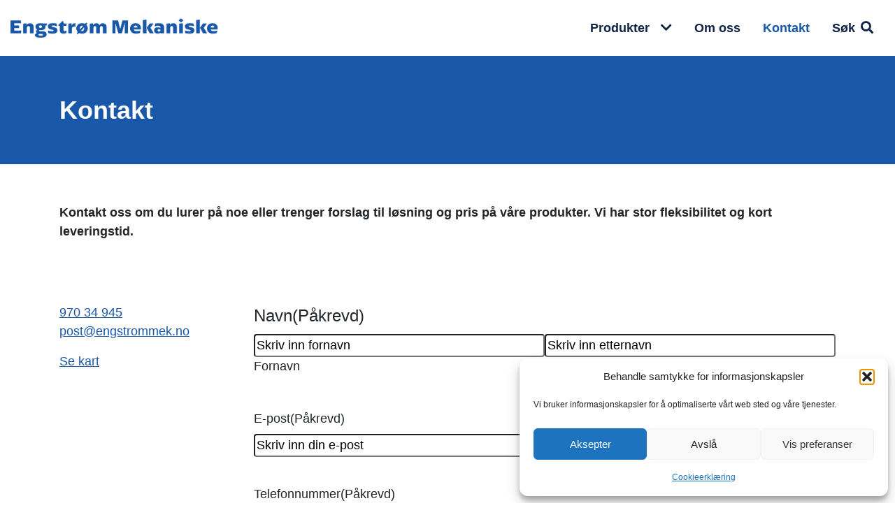

--- FILE ---
content_type: text/html; charset=utf-8
request_url: https://www.google.com/recaptcha/api2/anchor?ar=1&k=6LcWR0ksAAAAAJ05HRokSjQGlV-x08VClDvCC3pb&co=aHR0cHM6Ly9lbmdzdHJvbW1lay5ubzo0NDM.&hl=en&v=N67nZn4AqZkNcbeMu4prBgzg&theme=light&size=normal&anchor-ms=20000&execute-ms=30000&cb=7oidvemrmme
body_size: 49373
content:
<!DOCTYPE HTML><html dir="ltr" lang="en"><head><meta http-equiv="Content-Type" content="text/html; charset=UTF-8">
<meta http-equiv="X-UA-Compatible" content="IE=edge">
<title>reCAPTCHA</title>
<style type="text/css">
/* cyrillic-ext */
@font-face {
  font-family: 'Roboto';
  font-style: normal;
  font-weight: 400;
  font-stretch: 100%;
  src: url(//fonts.gstatic.com/s/roboto/v48/KFO7CnqEu92Fr1ME7kSn66aGLdTylUAMa3GUBHMdazTgWw.woff2) format('woff2');
  unicode-range: U+0460-052F, U+1C80-1C8A, U+20B4, U+2DE0-2DFF, U+A640-A69F, U+FE2E-FE2F;
}
/* cyrillic */
@font-face {
  font-family: 'Roboto';
  font-style: normal;
  font-weight: 400;
  font-stretch: 100%;
  src: url(//fonts.gstatic.com/s/roboto/v48/KFO7CnqEu92Fr1ME7kSn66aGLdTylUAMa3iUBHMdazTgWw.woff2) format('woff2');
  unicode-range: U+0301, U+0400-045F, U+0490-0491, U+04B0-04B1, U+2116;
}
/* greek-ext */
@font-face {
  font-family: 'Roboto';
  font-style: normal;
  font-weight: 400;
  font-stretch: 100%;
  src: url(//fonts.gstatic.com/s/roboto/v48/KFO7CnqEu92Fr1ME7kSn66aGLdTylUAMa3CUBHMdazTgWw.woff2) format('woff2');
  unicode-range: U+1F00-1FFF;
}
/* greek */
@font-face {
  font-family: 'Roboto';
  font-style: normal;
  font-weight: 400;
  font-stretch: 100%;
  src: url(//fonts.gstatic.com/s/roboto/v48/KFO7CnqEu92Fr1ME7kSn66aGLdTylUAMa3-UBHMdazTgWw.woff2) format('woff2');
  unicode-range: U+0370-0377, U+037A-037F, U+0384-038A, U+038C, U+038E-03A1, U+03A3-03FF;
}
/* math */
@font-face {
  font-family: 'Roboto';
  font-style: normal;
  font-weight: 400;
  font-stretch: 100%;
  src: url(//fonts.gstatic.com/s/roboto/v48/KFO7CnqEu92Fr1ME7kSn66aGLdTylUAMawCUBHMdazTgWw.woff2) format('woff2');
  unicode-range: U+0302-0303, U+0305, U+0307-0308, U+0310, U+0312, U+0315, U+031A, U+0326-0327, U+032C, U+032F-0330, U+0332-0333, U+0338, U+033A, U+0346, U+034D, U+0391-03A1, U+03A3-03A9, U+03B1-03C9, U+03D1, U+03D5-03D6, U+03F0-03F1, U+03F4-03F5, U+2016-2017, U+2034-2038, U+203C, U+2040, U+2043, U+2047, U+2050, U+2057, U+205F, U+2070-2071, U+2074-208E, U+2090-209C, U+20D0-20DC, U+20E1, U+20E5-20EF, U+2100-2112, U+2114-2115, U+2117-2121, U+2123-214F, U+2190, U+2192, U+2194-21AE, U+21B0-21E5, U+21F1-21F2, U+21F4-2211, U+2213-2214, U+2216-22FF, U+2308-230B, U+2310, U+2319, U+231C-2321, U+2336-237A, U+237C, U+2395, U+239B-23B7, U+23D0, U+23DC-23E1, U+2474-2475, U+25AF, U+25B3, U+25B7, U+25BD, U+25C1, U+25CA, U+25CC, U+25FB, U+266D-266F, U+27C0-27FF, U+2900-2AFF, U+2B0E-2B11, U+2B30-2B4C, U+2BFE, U+3030, U+FF5B, U+FF5D, U+1D400-1D7FF, U+1EE00-1EEFF;
}
/* symbols */
@font-face {
  font-family: 'Roboto';
  font-style: normal;
  font-weight: 400;
  font-stretch: 100%;
  src: url(//fonts.gstatic.com/s/roboto/v48/KFO7CnqEu92Fr1ME7kSn66aGLdTylUAMaxKUBHMdazTgWw.woff2) format('woff2');
  unicode-range: U+0001-000C, U+000E-001F, U+007F-009F, U+20DD-20E0, U+20E2-20E4, U+2150-218F, U+2190, U+2192, U+2194-2199, U+21AF, U+21E6-21F0, U+21F3, U+2218-2219, U+2299, U+22C4-22C6, U+2300-243F, U+2440-244A, U+2460-24FF, U+25A0-27BF, U+2800-28FF, U+2921-2922, U+2981, U+29BF, U+29EB, U+2B00-2BFF, U+4DC0-4DFF, U+FFF9-FFFB, U+10140-1018E, U+10190-1019C, U+101A0, U+101D0-101FD, U+102E0-102FB, U+10E60-10E7E, U+1D2C0-1D2D3, U+1D2E0-1D37F, U+1F000-1F0FF, U+1F100-1F1AD, U+1F1E6-1F1FF, U+1F30D-1F30F, U+1F315, U+1F31C, U+1F31E, U+1F320-1F32C, U+1F336, U+1F378, U+1F37D, U+1F382, U+1F393-1F39F, U+1F3A7-1F3A8, U+1F3AC-1F3AF, U+1F3C2, U+1F3C4-1F3C6, U+1F3CA-1F3CE, U+1F3D4-1F3E0, U+1F3ED, U+1F3F1-1F3F3, U+1F3F5-1F3F7, U+1F408, U+1F415, U+1F41F, U+1F426, U+1F43F, U+1F441-1F442, U+1F444, U+1F446-1F449, U+1F44C-1F44E, U+1F453, U+1F46A, U+1F47D, U+1F4A3, U+1F4B0, U+1F4B3, U+1F4B9, U+1F4BB, U+1F4BF, U+1F4C8-1F4CB, U+1F4D6, U+1F4DA, U+1F4DF, U+1F4E3-1F4E6, U+1F4EA-1F4ED, U+1F4F7, U+1F4F9-1F4FB, U+1F4FD-1F4FE, U+1F503, U+1F507-1F50B, U+1F50D, U+1F512-1F513, U+1F53E-1F54A, U+1F54F-1F5FA, U+1F610, U+1F650-1F67F, U+1F687, U+1F68D, U+1F691, U+1F694, U+1F698, U+1F6AD, U+1F6B2, U+1F6B9-1F6BA, U+1F6BC, U+1F6C6-1F6CF, U+1F6D3-1F6D7, U+1F6E0-1F6EA, U+1F6F0-1F6F3, U+1F6F7-1F6FC, U+1F700-1F7FF, U+1F800-1F80B, U+1F810-1F847, U+1F850-1F859, U+1F860-1F887, U+1F890-1F8AD, U+1F8B0-1F8BB, U+1F8C0-1F8C1, U+1F900-1F90B, U+1F93B, U+1F946, U+1F984, U+1F996, U+1F9E9, U+1FA00-1FA6F, U+1FA70-1FA7C, U+1FA80-1FA89, U+1FA8F-1FAC6, U+1FACE-1FADC, U+1FADF-1FAE9, U+1FAF0-1FAF8, U+1FB00-1FBFF;
}
/* vietnamese */
@font-face {
  font-family: 'Roboto';
  font-style: normal;
  font-weight: 400;
  font-stretch: 100%;
  src: url(//fonts.gstatic.com/s/roboto/v48/KFO7CnqEu92Fr1ME7kSn66aGLdTylUAMa3OUBHMdazTgWw.woff2) format('woff2');
  unicode-range: U+0102-0103, U+0110-0111, U+0128-0129, U+0168-0169, U+01A0-01A1, U+01AF-01B0, U+0300-0301, U+0303-0304, U+0308-0309, U+0323, U+0329, U+1EA0-1EF9, U+20AB;
}
/* latin-ext */
@font-face {
  font-family: 'Roboto';
  font-style: normal;
  font-weight: 400;
  font-stretch: 100%;
  src: url(//fonts.gstatic.com/s/roboto/v48/KFO7CnqEu92Fr1ME7kSn66aGLdTylUAMa3KUBHMdazTgWw.woff2) format('woff2');
  unicode-range: U+0100-02BA, U+02BD-02C5, U+02C7-02CC, U+02CE-02D7, U+02DD-02FF, U+0304, U+0308, U+0329, U+1D00-1DBF, U+1E00-1E9F, U+1EF2-1EFF, U+2020, U+20A0-20AB, U+20AD-20C0, U+2113, U+2C60-2C7F, U+A720-A7FF;
}
/* latin */
@font-face {
  font-family: 'Roboto';
  font-style: normal;
  font-weight: 400;
  font-stretch: 100%;
  src: url(//fonts.gstatic.com/s/roboto/v48/KFO7CnqEu92Fr1ME7kSn66aGLdTylUAMa3yUBHMdazQ.woff2) format('woff2');
  unicode-range: U+0000-00FF, U+0131, U+0152-0153, U+02BB-02BC, U+02C6, U+02DA, U+02DC, U+0304, U+0308, U+0329, U+2000-206F, U+20AC, U+2122, U+2191, U+2193, U+2212, U+2215, U+FEFF, U+FFFD;
}
/* cyrillic-ext */
@font-face {
  font-family: 'Roboto';
  font-style: normal;
  font-weight: 500;
  font-stretch: 100%;
  src: url(//fonts.gstatic.com/s/roboto/v48/KFO7CnqEu92Fr1ME7kSn66aGLdTylUAMa3GUBHMdazTgWw.woff2) format('woff2');
  unicode-range: U+0460-052F, U+1C80-1C8A, U+20B4, U+2DE0-2DFF, U+A640-A69F, U+FE2E-FE2F;
}
/* cyrillic */
@font-face {
  font-family: 'Roboto';
  font-style: normal;
  font-weight: 500;
  font-stretch: 100%;
  src: url(//fonts.gstatic.com/s/roboto/v48/KFO7CnqEu92Fr1ME7kSn66aGLdTylUAMa3iUBHMdazTgWw.woff2) format('woff2');
  unicode-range: U+0301, U+0400-045F, U+0490-0491, U+04B0-04B1, U+2116;
}
/* greek-ext */
@font-face {
  font-family: 'Roboto';
  font-style: normal;
  font-weight: 500;
  font-stretch: 100%;
  src: url(//fonts.gstatic.com/s/roboto/v48/KFO7CnqEu92Fr1ME7kSn66aGLdTylUAMa3CUBHMdazTgWw.woff2) format('woff2');
  unicode-range: U+1F00-1FFF;
}
/* greek */
@font-face {
  font-family: 'Roboto';
  font-style: normal;
  font-weight: 500;
  font-stretch: 100%;
  src: url(//fonts.gstatic.com/s/roboto/v48/KFO7CnqEu92Fr1ME7kSn66aGLdTylUAMa3-UBHMdazTgWw.woff2) format('woff2');
  unicode-range: U+0370-0377, U+037A-037F, U+0384-038A, U+038C, U+038E-03A1, U+03A3-03FF;
}
/* math */
@font-face {
  font-family: 'Roboto';
  font-style: normal;
  font-weight: 500;
  font-stretch: 100%;
  src: url(//fonts.gstatic.com/s/roboto/v48/KFO7CnqEu92Fr1ME7kSn66aGLdTylUAMawCUBHMdazTgWw.woff2) format('woff2');
  unicode-range: U+0302-0303, U+0305, U+0307-0308, U+0310, U+0312, U+0315, U+031A, U+0326-0327, U+032C, U+032F-0330, U+0332-0333, U+0338, U+033A, U+0346, U+034D, U+0391-03A1, U+03A3-03A9, U+03B1-03C9, U+03D1, U+03D5-03D6, U+03F0-03F1, U+03F4-03F5, U+2016-2017, U+2034-2038, U+203C, U+2040, U+2043, U+2047, U+2050, U+2057, U+205F, U+2070-2071, U+2074-208E, U+2090-209C, U+20D0-20DC, U+20E1, U+20E5-20EF, U+2100-2112, U+2114-2115, U+2117-2121, U+2123-214F, U+2190, U+2192, U+2194-21AE, U+21B0-21E5, U+21F1-21F2, U+21F4-2211, U+2213-2214, U+2216-22FF, U+2308-230B, U+2310, U+2319, U+231C-2321, U+2336-237A, U+237C, U+2395, U+239B-23B7, U+23D0, U+23DC-23E1, U+2474-2475, U+25AF, U+25B3, U+25B7, U+25BD, U+25C1, U+25CA, U+25CC, U+25FB, U+266D-266F, U+27C0-27FF, U+2900-2AFF, U+2B0E-2B11, U+2B30-2B4C, U+2BFE, U+3030, U+FF5B, U+FF5D, U+1D400-1D7FF, U+1EE00-1EEFF;
}
/* symbols */
@font-face {
  font-family: 'Roboto';
  font-style: normal;
  font-weight: 500;
  font-stretch: 100%;
  src: url(//fonts.gstatic.com/s/roboto/v48/KFO7CnqEu92Fr1ME7kSn66aGLdTylUAMaxKUBHMdazTgWw.woff2) format('woff2');
  unicode-range: U+0001-000C, U+000E-001F, U+007F-009F, U+20DD-20E0, U+20E2-20E4, U+2150-218F, U+2190, U+2192, U+2194-2199, U+21AF, U+21E6-21F0, U+21F3, U+2218-2219, U+2299, U+22C4-22C6, U+2300-243F, U+2440-244A, U+2460-24FF, U+25A0-27BF, U+2800-28FF, U+2921-2922, U+2981, U+29BF, U+29EB, U+2B00-2BFF, U+4DC0-4DFF, U+FFF9-FFFB, U+10140-1018E, U+10190-1019C, U+101A0, U+101D0-101FD, U+102E0-102FB, U+10E60-10E7E, U+1D2C0-1D2D3, U+1D2E0-1D37F, U+1F000-1F0FF, U+1F100-1F1AD, U+1F1E6-1F1FF, U+1F30D-1F30F, U+1F315, U+1F31C, U+1F31E, U+1F320-1F32C, U+1F336, U+1F378, U+1F37D, U+1F382, U+1F393-1F39F, U+1F3A7-1F3A8, U+1F3AC-1F3AF, U+1F3C2, U+1F3C4-1F3C6, U+1F3CA-1F3CE, U+1F3D4-1F3E0, U+1F3ED, U+1F3F1-1F3F3, U+1F3F5-1F3F7, U+1F408, U+1F415, U+1F41F, U+1F426, U+1F43F, U+1F441-1F442, U+1F444, U+1F446-1F449, U+1F44C-1F44E, U+1F453, U+1F46A, U+1F47D, U+1F4A3, U+1F4B0, U+1F4B3, U+1F4B9, U+1F4BB, U+1F4BF, U+1F4C8-1F4CB, U+1F4D6, U+1F4DA, U+1F4DF, U+1F4E3-1F4E6, U+1F4EA-1F4ED, U+1F4F7, U+1F4F9-1F4FB, U+1F4FD-1F4FE, U+1F503, U+1F507-1F50B, U+1F50D, U+1F512-1F513, U+1F53E-1F54A, U+1F54F-1F5FA, U+1F610, U+1F650-1F67F, U+1F687, U+1F68D, U+1F691, U+1F694, U+1F698, U+1F6AD, U+1F6B2, U+1F6B9-1F6BA, U+1F6BC, U+1F6C6-1F6CF, U+1F6D3-1F6D7, U+1F6E0-1F6EA, U+1F6F0-1F6F3, U+1F6F7-1F6FC, U+1F700-1F7FF, U+1F800-1F80B, U+1F810-1F847, U+1F850-1F859, U+1F860-1F887, U+1F890-1F8AD, U+1F8B0-1F8BB, U+1F8C0-1F8C1, U+1F900-1F90B, U+1F93B, U+1F946, U+1F984, U+1F996, U+1F9E9, U+1FA00-1FA6F, U+1FA70-1FA7C, U+1FA80-1FA89, U+1FA8F-1FAC6, U+1FACE-1FADC, U+1FADF-1FAE9, U+1FAF0-1FAF8, U+1FB00-1FBFF;
}
/* vietnamese */
@font-face {
  font-family: 'Roboto';
  font-style: normal;
  font-weight: 500;
  font-stretch: 100%;
  src: url(//fonts.gstatic.com/s/roboto/v48/KFO7CnqEu92Fr1ME7kSn66aGLdTylUAMa3OUBHMdazTgWw.woff2) format('woff2');
  unicode-range: U+0102-0103, U+0110-0111, U+0128-0129, U+0168-0169, U+01A0-01A1, U+01AF-01B0, U+0300-0301, U+0303-0304, U+0308-0309, U+0323, U+0329, U+1EA0-1EF9, U+20AB;
}
/* latin-ext */
@font-face {
  font-family: 'Roboto';
  font-style: normal;
  font-weight: 500;
  font-stretch: 100%;
  src: url(//fonts.gstatic.com/s/roboto/v48/KFO7CnqEu92Fr1ME7kSn66aGLdTylUAMa3KUBHMdazTgWw.woff2) format('woff2');
  unicode-range: U+0100-02BA, U+02BD-02C5, U+02C7-02CC, U+02CE-02D7, U+02DD-02FF, U+0304, U+0308, U+0329, U+1D00-1DBF, U+1E00-1E9F, U+1EF2-1EFF, U+2020, U+20A0-20AB, U+20AD-20C0, U+2113, U+2C60-2C7F, U+A720-A7FF;
}
/* latin */
@font-face {
  font-family: 'Roboto';
  font-style: normal;
  font-weight: 500;
  font-stretch: 100%;
  src: url(//fonts.gstatic.com/s/roboto/v48/KFO7CnqEu92Fr1ME7kSn66aGLdTylUAMa3yUBHMdazQ.woff2) format('woff2');
  unicode-range: U+0000-00FF, U+0131, U+0152-0153, U+02BB-02BC, U+02C6, U+02DA, U+02DC, U+0304, U+0308, U+0329, U+2000-206F, U+20AC, U+2122, U+2191, U+2193, U+2212, U+2215, U+FEFF, U+FFFD;
}
/* cyrillic-ext */
@font-face {
  font-family: 'Roboto';
  font-style: normal;
  font-weight: 900;
  font-stretch: 100%;
  src: url(//fonts.gstatic.com/s/roboto/v48/KFO7CnqEu92Fr1ME7kSn66aGLdTylUAMa3GUBHMdazTgWw.woff2) format('woff2');
  unicode-range: U+0460-052F, U+1C80-1C8A, U+20B4, U+2DE0-2DFF, U+A640-A69F, U+FE2E-FE2F;
}
/* cyrillic */
@font-face {
  font-family: 'Roboto';
  font-style: normal;
  font-weight: 900;
  font-stretch: 100%;
  src: url(//fonts.gstatic.com/s/roboto/v48/KFO7CnqEu92Fr1ME7kSn66aGLdTylUAMa3iUBHMdazTgWw.woff2) format('woff2');
  unicode-range: U+0301, U+0400-045F, U+0490-0491, U+04B0-04B1, U+2116;
}
/* greek-ext */
@font-face {
  font-family: 'Roboto';
  font-style: normal;
  font-weight: 900;
  font-stretch: 100%;
  src: url(//fonts.gstatic.com/s/roboto/v48/KFO7CnqEu92Fr1ME7kSn66aGLdTylUAMa3CUBHMdazTgWw.woff2) format('woff2');
  unicode-range: U+1F00-1FFF;
}
/* greek */
@font-face {
  font-family: 'Roboto';
  font-style: normal;
  font-weight: 900;
  font-stretch: 100%;
  src: url(//fonts.gstatic.com/s/roboto/v48/KFO7CnqEu92Fr1ME7kSn66aGLdTylUAMa3-UBHMdazTgWw.woff2) format('woff2');
  unicode-range: U+0370-0377, U+037A-037F, U+0384-038A, U+038C, U+038E-03A1, U+03A3-03FF;
}
/* math */
@font-face {
  font-family: 'Roboto';
  font-style: normal;
  font-weight: 900;
  font-stretch: 100%;
  src: url(//fonts.gstatic.com/s/roboto/v48/KFO7CnqEu92Fr1ME7kSn66aGLdTylUAMawCUBHMdazTgWw.woff2) format('woff2');
  unicode-range: U+0302-0303, U+0305, U+0307-0308, U+0310, U+0312, U+0315, U+031A, U+0326-0327, U+032C, U+032F-0330, U+0332-0333, U+0338, U+033A, U+0346, U+034D, U+0391-03A1, U+03A3-03A9, U+03B1-03C9, U+03D1, U+03D5-03D6, U+03F0-03F1, U+03F4-03F5, U+2016-2017, U+2034-2038, U+203C, U+2040, U+2043, U+2047, U+2050, U+2057, U+205F, U+2070-2071, U+2074-208E, U+2090-209C, U+20D0-20DC, U+20E1, U+20E5-20EF, U+2100-2112, U+2114-2115, U+2117-2121, U+2123-214F, U+2190, U+2192, U+2194-21AE, U+21B0-21E5, U+21F1-21F2, U+21F4-2211, U+2213-2214, U+2216-22FF, U+2308-230B, U+2310, U+2319, U+231C-2321, U+2336-237A, U+237C, U+2395, U+239B-23B7, U+23D0, U+23DC-23E1, U+2474-2475, U+25AF, U+25B3, U+25B7, U+25BD, U+25C1, U+25CA, U+25CC, U+25FB, U+266D-266F, U+27C0-27FF, U+2900-2AFF, U+2B0E-2B11, U+2B30-2B4C, U+2BFE, U+3030, U+FF5B, U+FF5D, U+1D400-1D7FF, U+1EE00-1EEFF;
}
/* symbols */
@font-face {
  font-family: 'Roboto';
  font-style: normal;
  font-weight: 900;
  font-stretch: 100%;
  src: url(//fonts.gstatic.com/s/roboto/v48/KFO7CnqEu92Fr1ME7kSn66aGLdTylUAMaxKUBHMdazTgWw.woff2) format('woff2');
  unicode-range: U+0001-000C, U+000E-001F, U+007F-009F, U+20DD-20E0, U+20E2-20E4, U+2150-218F, U+2190, U+2192, U+2194-2199, U+21AF, U+21E6-21F0, U+21F3, U+2218-2219, U+2299, U+22C4-22C6, U+2300-243F, U+2440-244A, U+2460-24FF, U+25A0-27BF, U+2800-28FF, U+2921-2922, U+2981, U+29BF, U+29EB, U+2B00-2BFF, U+4DC0-4DFF, U+FFF9-FFFB, U+10140-1018E, U+10190-1019C, U+101A0, U+101D0-101FD, U+102E0-102FB, U+10E60-10E7E, U+1D2C0-1D2D3, U+1D2E0-1D37F, U+1F000-1F0FF, U+1F100-1F1AD, U+1F1E6-1F1FF, U+1F30D-1F30F, U+1F315, U+1F31C, U+1F31E, U+1F320-1F32C, U+1F336, U+1F378, U+1F37D, U+1F382, U+1F393-1F39F, U+1F3A7-1F3A8, U+1F3AC-1F3AF, U+1F3C2, U+1F3C4-1F3C6, U+1F3CA-1F3CE, U+1F3D4-1F3E0, U+1F3ED, U+1F3F1-1F3F3, U+1F3F5-1F3F7, U+1F408, U+1F415, U+1F41F, U+1F426, U+1F43F, U+1F441-1F442, U+1F444, U+1F446-1F449, U+1F44C-1F44E, U+1F453, U+1F46A, U+1F47D, U+1F4A3, U+1F4B0, U+1F4B3, U+1F4B9, U+1F4BB, U+1F4BF, U+1F4C8-1F4CB, U+1F4D6, U+1F4DA, U+1F4DF, U+1F4E3-1F4E6, U+1F4EA-1F4ED, U+1F4F7, U+1F4F9-1F4FB, U+1F4FD-1F4FE, U+1F503, U+1F507-1F50B, U+1F50D, U+1F512-1F513, U+1F53E-1F54A, U+1F54F-1F5FA, U+1F610, U+1F650-1F67F, U+1F687, U+1F68D, U+1F691, U+1F694, U+1F698, U+1F6AD, U+1F6B2, U+1F6B9-1F6BA, U+1F6BC, U+1F6C6-1F6CF, U+1F6D3-1F6D7, U+1F6E0-1F6EA, U+1F6F0-1F6F3, U+1F6F7-1F6FC, U+1F700-1F7FF, U+1F800-1F80B, U+1F810-1F847, U+1F850-1F859, U+1F860-1F887, U+1F890-1F8AD, U+1F8B0-1F8BB, U+1F8C0-1F8C1, U+1F900-1F90B, U+1F93B, U+1F946, U+1F984, U+1F996, U+1F9E9, U+1FA00-1FA6F, U+1FA70-1FA7C, U+1FA80-1FA89, U+1FA8F-1FAC6, U+1FACE-1FADC, U+1FADF-1FAE9, U+1FAF0-1FAF8, U+1FB00-1FBFF;
}
/* vietnamese */
@font-face {
  font-family: 'Roboto';
  font-style: normal;
  font-weight: 900;
  font-stretch: 100%;
  src: url(//fonts.gstatic.com/s/roboto/v48/KFO7CnqEu92Fr1ME7kSn66aGLdTylUAMa3OUBHMdazTgWw.woff2) format('woff2');
  unicode-range: U+0102-0103, U+0110-0111, U+0128-0129, U+0168-0169, U+01A0-01A1, U+01AF-01B0, U+0300-0301, U+0303-0304, U+0308-0309, U+0323, U+0329, U+1EA0-1EF9, U+20AB;
}
/* latin-ext */
@font-face {
  font-family: 'Roboto';
  font-style: normal;
  font-weight: 900;
  font-stretch: 100%;
  src: url(//fonts.gstatic.com/s/roboto/v48/KFO7CnqEu92Fr1ME7kSn66aGLdTylUAMa3KUBHMdazTgWw.woff2) format('woff2');
  unicode-range: U+0100-02BA, U+02BD-02C5, U+02C7-02CC, U+02CE-02D7, U+02DD-02FF, U+0304, U+0308, U+0329, U+1D00-1DBF, U+1E00-1E9F, U+1EF2-1EFF, U+2020, U+20A0-20AB, U+20AD-20C0, U+2113, U+2C60-2C7F, U+A720-A7FF;
}
/* latin */
@font-face {
  font-family: 'Roboto';
  font-style: normal;
  font-weight: 900;
  font-stretch: 100%;
  src: url(//fonts.gstatic.com/s/roboto/v48/KFO7CnqEu92Fr1ME7kSn66aGLdTylUAMa3yUBHMdazQ.woff2) format('woff2');
  unicode-range: U+0000-00FF, U+0131, U+0152-0153, U+02BB-02BC, U+02C6, U+02DA, U+02DC, U+0304, U+0308, U+0329, U+2000-206F, U+20AC, U+2122, U+2191, U+2193, U+2212, U+2215, U+FEFF, U+FFFD;
}

</style>
<link rel="stylesheet" type="text/css" href="https://www.gstatic.com/recaptcha/releases/N67nZn4AqZkNcbeMu4prBgzg/styles__ltr.css">
<script nonce="hDimqXtIY6j-XS2rz9tpxQ" type="text/javascript">window['__recaptcha_api'] = 'https://www.google.com/recaptcha/api2/';</script>
<script type="text/javascript" src="https://www.gstatic.com/recaptcha/releases/N67nZn4AqZkNcbeMu4prBgzg/recaptcha__en.js" nonce="hDimqXtIY6j-XS2rz9tpxQ">
      
    </script></head>
<body><div id="rc-anchor-alert" class="rc-anchor-alert"></div>
<input type="hidden" id="recaptcha-token" value="[base64]">
<script type="text/javascript" nonce="hDimqXtIY6j-XS2rz9tpxQ">
      recaptcha.anchor.Main.init("[\x22ainput\x22,[\x22bgdata\x22,\x22\x22,\[base64]/[base64]/[base64]/[base64]/[base64]/[base64]/YihPLDAsW0wsMzZdKTooTy5YLnB1c2goTy5aLnNsaWNlKCkpLE8uWls3Nl09dm9pZCAwLFUoNzYsTyxxKSl9LGM9ZnVuY3Rpb24oTyxxKXtxLlk9KChxLlk/[base64]/[base64]/Wi52KCk6Wi5OLHItWi5OKSxJPj4xNCk+MCxaKS5oJiYoWi5oXj0oWi5sKzE+PjIpKihJPDwyKSksWikubCsxPj4yIT0wfHxaLnUseCl8fHUpWi5pPTAsWi5OPXI7aWYoIXUpcmV0dXJuIGZhbHNlO2lmKFouRz5aLkgmJihaLkg9Wi5HKSxyLVouRjxaLkctKE8/MjU1OnE/NToyKSlyZXR1cm4gZmFsc2U7cmV0dXJuIShaLlU9KCgoTz1sKHE/[base64]/[base64]/[base64]/[base64]/[base64]\\u003d\x22,\[base64]\x22,\x22wrVvei0ow4wuw4zDlsOIC8Obw7TCphDDg34yWlHDkcKENDt+w6/CrTfCvcK1woQBdhvDmMO8FWPCr8O1JHQ/[base64]/CjSfCusKCcsKvC8KFNQh7fsKtw5zCocKnwrd4W8KQw5JPEjk4fDvDm8KowpJ7wqEQIsKuw6Q9GVlUABfDuRlVwp7CgMKRw7nChXlRw5wucBjCrcK7O1dXwo/CssKOZyZRPljDpcOYw5AZw6vDqsK3LlEFwpZ3UsOzWMKwUBrDpxQ7w6hSw5DDjcKgN8ONVwccw47Crnlgw7LDtsOkwpzChmc1bTfCpMKww4ZfJGhGAsKlCg9Xw6xvwowXTU3DqsOCKcOnwqhQw6tEwrc3w4dUwpwUw6nCo1nCol8+EMOBPwc4VMOmNcOuKh/CkT4+PnNVChQrB8KXwrl0w58Iwo/DgsOxB8K1OMO8w7fCrcOZfGjDjsKfw6vDgio6wo5nw6HCq8KwEMKuEMOUAiJ6wqVWVcO5HlEzwqzDuSbDpEZpwopaLDDDssKZJWVQKAPDk8OzwqM7P8KDw6vCmMObw73DnQMLUGPCjMKswprDj0Avwq7DsMO3wpQLwo/DrMKxwp3Ch8KsRRAgwqLClmLDgk4ywq3Cl8KHwoY7FsKHw4djI8KewqMmGsKbwrDCiMKWaMO0JcKuw5fCjUjDm8KDw7oZXcOPOsKIfMOcw7nChsOpCcOiVxjDvjQqw75Bw7LDlsOBJcOoL8OzJsOaN0sYVQHCnQbCi8KQPS5Ow5I/w4fDhUBXKwLCvyFodsOlFcOlw5nDqMOlwo3CpCjCpWrDmmpww5nCphHClMOswo3DoRXDq8K1wqdyw6d/w646w7Q6Cg/CrBfDh3kjw5HCjyBCC8O5wrsgwp5bGMKbw6zCrMOYPsK9wojDgg3CmhrCtjbDlsKCKyUuwqpxWXI5wr7DonoUIhvCk8KhAcKXNXDDvMOER8OKQsKmQ2HDliXCrMO3XUsmasOQc8KRwojDoX/[base64]/[base64]/DmisYLsOOIiw/[base64]/AMOaw4bCjRAfw6F3wp7DngFqw4waWANdV8Ofwr92w7Iaw60bI1d1w6EYwqduYU4JBcOxw4TDlERAw699ez06V1/DhMKHw7xSSMO9J8OZPsO3HcKQwpfCiyoRw5/[base64]/CvWDCv8KnwrHCusOdB2nCnkjCsj0DUm7CpsKIw7JHw7NAwrVrwoheb1zCpHXDiMOmdcO4C8KTMhIJwpfCnHchwofChHTCp8OrY8ONTyfDk8O7wp7DkMKgw5Quwp/CpsKSw6LClEhdw6tTDWvCkMKfw7DCq8ODcw0VZCoAw6x6a8KFw5wfOsOXw6/[base64]/DhiZCw47CocO7Y0fCtMOqasKhw5hyeMOAwolYwpVZwqPCrcKEwrkWTlfDhcOcMCgCwpXCu1RIM8OOTR3DiWBgZGLCosOeYHjCisKcwp1Zwq/CiMK6BsObVyLDmMOCAnNgCV8DccOPJlsnw55nI8Oww5LCh1pMcHfDtynCrQwEe8Owwr8WVU8NSDnCoMOqw7QyNMKEQcOWXTthw45twpPClwbCoMKawoHDr8KYw5vDoAAewrrDqWg0woDCs8KMQsKIw7XDrMK3VnfDh8KOZcKcLMKQw7J8BsOtdUvCscKGCzfDksO/[base64]/[base64]/[base64]/DsGYdwrzCkMOFw4NrW8OpaC7CvGDDpMOFw55DQcODw7ota8OMw7TDocOyw7PDp8Ouw54Jw491QcOrwp9SwrXCrBMfOsOIw6/[base64]/[base64]/w5ZpE8KPwqgSw7Rlw43CqkdbCMOKwoRdw6w6w4nCkcOdw5bCs8Ofa8KofBoNw65hPMOBwqHCrzrCkcKvwoXCh8KYDwXDoy/CpMKuGMOCJVc5GEMOw5vDrsO8w5U8wqc4w5hLw6BsDXh9HmgNwpHDu2oGBMOBwrrCgMKSfCPDpcKObUsmwohdK8OKw5rCkcOWw5p7OVoAwoh2W8K3NBvDm8KTwqM6w4zDnsONWcKgNMODb8ORHMKbwqTDusK/woLCmSnCrMOrVcOIwp4CBHHCuS7CsMOhwq7CgcOXw5vCrUTCvsO2w6UHEsKgb8K5eFQ1w5Nww7QVP3geLsO7TD3DtRHDvMOwbibCnDXDiUYfEsOIwoPCrsO1w6pHw44/w5pqX8OEXMK2ccKgwoMIWsKAwpQzGxrClcKRQcK5wofCn8OKEcK2AiDDsUVswpQzXBHDmHEOJMOcw7zDuTzDjmpcCsO2XjnDiCvCncK1cMO9wqjDg34qHMOiO8Kpwr49wq/[base64]/wq4zwoXCpzrCh1FgwrQ4LMORXsOzwoReEMO5PnxEwqfCgMKrK8O9wrHDhz5SAcKywrHDmMO8BnXDmsKwDsKDw4PClsKZe8KHEMOdw5nCjU1cwpFCwq/DgTxiUMOAEgt1w7HCsTXChsOJZ8O3dcOgw5PCrcOoSsKzwr3Do8Oowo9oa0wUwrDDjsK1w6wVa8ObecKiwohae8K+woJXw6fCisOtfsOSw63DscK9ClzDgwHDu8KIw63CvcKzclJ+NcOmYcOkwrJ6wrw/E2YhMSh+wpDCqFLCt8KBRwHDhX/Cg0g/bHHCpzUhGMOFQMOQHn/DqGPDsMK9w7p4wrMLWSfCucK9w7o4AXvCgw/DuGlcH8Oxw57DuS1Aw7vDmcOzO0Yxw47CssO7aEDCo3FVw5pQc8KpU8Kew4/Dq0LDm8Kowq7CtcOkw6FCfMOBw43CrUw5wprCkMOjIXTChhoaQwDCnkLCqsOZw7lycjDDhGHCq8Obwrg/w53Dt3zDoDIIwqzCpDrDh8OCTgEDBHfDgBvDncOOw6TCpsK/Tl7Ck1vDvMOaYMOmw4HCvB5Hw4wXG8K1bhUsesOuw4k5wqjDjnxHRcKKDkpzw4bDt8KAwo7DhMKvwqHCoMKvw6t1FcK9woMswq/CqcKVK14Cw4TCgMK7wpbCuMO4Z8K5w7IqBHtKw6ElwoR+LnZ+w4goL8KOwqAqIADDvideR2fCj8Krw6PDrMOLw4hhH0DCgAvCmm3DtMOfcnPDmhDDpMK8w5VFw7TDosKkVcKJwo4eExNfw5PDksKFSiRMCcOhVMO7C1DDhsOxwr94DMOXRRIIwqXDvcOCZcO/woHCqkPDuRh1Ygh4TmrDn8OcwqvCiH1De8K6N8KNw4zDksOacMO9w7YSfcO8wr8Dw55pwrvCjcO6OcKFwrLCnMKUFsONwozDn8Ktw7nCqUXDk3g5w5FCMsOYw4bChcKOYcKOw4TDlcO/PQRvwrzDq8OpB8O0dsKGw6xQFMOFA8ONw7V6T8OFUmtlw4XCucONCWx0HcKUwprDikxQSAHCj8ObBsKRZ3AXQDbDjsK2JQRkehIXJcOgfAbDqcK/[base64]/NiFAwp1kQsKUw7Zhd8KUNMKkw7XCpzjDpcO1wr7DtQl3woDDl17Cu8KTX8KFw5PCpz5hw7lDHcOjw4pTIGbCp1N3fsOJwo3DlsOVw5HCr19JwqgkLRrDphfCrVLDs8OkWS4+w5DDk8OKw6HDicK9wrfCo8OrRTjDv8KQwo/[base64]/DshchSMKKNi7Ct8O6B198MGLDmMOUwqDClTMEScO8w6nClzxMIQrDvATDpXM+wrlFB8Kzw7HCucK5KS9Zw4zCgCzCqCwnw41lw6TDqW4QTQpBw6LCnsK3d8KMJxHCtn/Dl8KIwpLDimBtDcKYUHLDpCjCnMOfwoBqYh/CssKxbTcaIznDm8OmwqBCw5HDhcOJwrTDrsO3wp3CgHDCgAMeKUFnw4jCrcOEDRbDocOkwoxiwpvDt8O8woDClcOfw6nCvcOvwrDCo8KkPsOpQMKswrnCqn9kw5DCmHUxfMKOKSc+H8OYw6dLw4VawpLCocO6I18lw6wKTsKKwrlEw6rDskzDnE/DtmAYworDm2FRw5cNBknCiw7DosK5Y8KYYw4kJMK0fcO8bkvDik3DusKBdEnDm8O9worCm3wXUMOoRsOHw44PJMOPw63CqS51w6LCqcOYMhfDthDCt8Khw6DDvCHDoEMDfcK0Pn3Di2LClsKJw50EPsObTyEJGsO4w7XConHDssKMLcKCw4vDlsKBwoUsTzHCsR/DrCEHw4JVwpvDpsKbw4jDoMKew5XDvAZWTsKWPVEmQHTDpT4Ew4LDuxHCiGHChsOjwpB3wppbFMKVJ8KZfMK8wqp/[base64]/FydaGsO/[base64]/CpMKRF8O4wrkiZsOxKcKNSMKjZWRudMKIDFFuFDjCnSnDkGd2C8OPw6jDrsO8w4o6FFTDrA0hwqDDtjjCtX5/wovDtsKKTzrDrmvCgMO3M0vDunTCt8KrEsKMQsO0w7nCt8KEwosbw5zChcOzUg/CmT7CjWfCsFFFw6fDnR4HcS8sWMKXOsKEw5PDhMOZLMKEwp9FCMOaw7vCg8K7w5HDssOjwoDCkBnDn0jCiBQ8OHjChWjCglXCgsKmKcKuIBF9K1fCssOuH0vDqcOuw5PDmsOaExw4w6TDqQLDtcO/[base64]/CssOTQyJcw7Fyw73CiEjDpX/DlGfDpntqw6d7f8KSQHjDhRsGJG8JQsKqwo/CmAhjw57DoMO8w4vCkFhbZQU3w6LDqkXDkUMnKQRFH8OHwoYaK8Ohw6/DhxkqE8OPw7HCj8O8cMOdJcOUwoZiR8OpGTAWUMO1w6fCqcKmwrQhw7VJR1bClXvDpMOKw4bDlMO8ITFFeCArDVLDpW/[base64]/CjHdbXMKbwpxlw4ZnwrzCosOHwrjCnMK6IcKAeArDn8Omw4rCvGdlw6hqZsKMwqANYsOQGWvDnlzClBMBK8KbeW/DpcKzwofCnDbDvQTDv8KvQVxqwpfCmX7CoXXCggVcJ8KifcOyL2DDuMKFwqzDqsK/eALChFsVBsOLE8OIwothw4LCoMOfN8K2w7XCkCrCtxLCmmk8fcKgTCsUw77CszliQsOQwoPCjVzDkywZwqx0w70ECU3CoFTDjGfDmyPDlHTDtDnCosOQwo0Qw6hfwofCsWNEwqhKwrvCrV/[base64]/[base64]/[base64]/EsOwOcOGJFhTwr7CpcO8SsKpeFl6wr7DnlAowq08HcOiw5vCnC4cwrw5U8Oyw4XClsOqw6rCoMKpFsK+fxBlHwnDh8Kow6IuwrQwVmcmwrnDjyXCjMOtwo3ChMONw7vCtMOmwp1Te8K/[base64]/DvRMUwqxkb2PCpMKkwq7Dsw3DnVrDiQ1ew6rDpsK9woNiw7ZPS3HCicO5w5jDqsO4e8OmAcO+woBMw44XfR3DqcK+wpPCigsfcWvDrsK4UsKkw7JowqHCpH1vOcO8B8KdMmDCu0oNMmDCvlPDvcKgwpQdcMKAbMKiw4V9BsKCOsK/[base64]/DlCbDrGo5UsKFwrTDksOoZcOFwrR9w6A/LF3Ck8KzEzxgAR/[base64]/w6nDnMOfRl06c8KYwrjDr8Oiw404Zjg3woZ3QkHCmiXDpcOOw6bCosKsUcKAUw7Dmn0vwr8Nw5FzwrTCpQHDrsOxQTHCuUzDucKlw6/DhBrDkG/CrcO0wr1uJhHCqEdtwrFJw71ewoZxJsOLUl9yw7XDn8OTw53ChXrCqR3CsHzCuEjCkDJEdMOAK2JKAcKiwq7DnCMnw7TDvgvDrcOWdsK7KVDDkMK1w6LCoAnDojAbw7/[base64]/CssOyEkt5wo8VwoNQwpMcw4LDgsK+QsOlwr1WRFPCoVcgw541dCIAwr8Hw7nDr8OBwpLDk8KHw4Qnwq5eHnXDtcKCwpXDmHHCgcK5QsKAw6DDn8KLW8KLUMOAXDfDmcKTZ27Dv8KFSMOaTkfChsOgZcOsw61JecKhw5LCs259wowSWBkkw4DDsE/Dm8OqwqPDpsKoTF1tw5/Ci8KawrHDskDCpgFfwrU3acOrbMO6wqXCusKowoPCoHDClMOhd8K+CcKuwoLDh3gASUVuR8KuS8KGR8KJwpnCmsOPw6kjw6ZIw4PCkg4NwrvCi0XDrVXCmkPCpkgOw5HDucK8FMK0wodlaTopwr3CpMO8C3XCv2xHwqMQw6hzEMK8ZWsmU8OpaE/DrUdgwooow5DDrsOreMOGIcO2wqYvw6zCj8K6ecKzf8KvSsK/bkoiwqzCq8KpAz7CkhvDisK8X28jdwUaAAnCu8O8NsONw6RVFMKhw6VHA1/CuyDCqy7Cjn/CtsKzSRfDv8O3N8Kqw4kfaMOwDSjCsMKyFi9necK+HQBww4p0esKCZSfDtsKtwqrDnD9yXcKpcT4RwpkLw5bCpMOWV8Kmc8Ozw4BiwpDDqMK9w4jDuGM5LsOuwoJiwo/DqVEGw6jDuQXDrcKiwq44wp/DmzLDrRVtw4IwaMKAw7PCk2PDmsKiwqjDkcOZw6w1LcOgwowzM8KYU8KlZsKywrjDqQI8w7BKQGsqTUQ+V3fDs8KUNiDDjsKkYcO1w5bChx7ChMKTdEx7A8OgHD0THMKbNHHDhVwBN8KKwo7DqsKXIQ/[base64]/bsKOKsKuwrzDrmDDgzTCoHo+UcKuw71kCSTDi8O3wpzCn3XCiMOew5DDj0BQAQLDkBDDtMKRwpFMw7nCsU1nwovDtGt3wpvDtWQobsKCTcKKfcKewoIMwqrDm8OZGiXDuS3CiWnCtF3DkF7DvEzCqAzDo8KNL8ORIMKST8OdeGbCniIawprCujd1ZxtCKBLDlj7Crg/[base64]/CmMKYBQnDiMOSU8K3ZcKnfMOubMKfbsOywpTClw1Awop8ecKrLcKxw7x/w4hTZ8OdYcKgfcOqKMKrw4kcCUvCnlrDt8OuwofDq8O0YsK+w5nDoMKOw7tiLsK4IsODw5AuwqNqw5NYwqlewpLDr8Ozw5TCiUZ/TMK+JMK6w6MSwozCpMKbwoMwchh1w4HDjkd1MyTCg24FFsKNw5g+wonCpzBQw7zDgDPDhsKPwpLDscKQwo7Cp8KXwq0XW8O6f3zCjcOqE8KfQ8KuwoQHw7bDrngDwpLDr3Ytw6TDilchIg7DpxTCpsOUwqXCtsKpw59FTylyw5PDv8KOO8KIwoVCwrHDrcKww7/DkcOxa8OwwqTCkxoow7EcBz5lw6ozQMOodBBow5cRwovCsWMxw5rChsOUFzYrAwTDmHXCssOSw5DCmcKqwrlOXGlMwovDpT7CgcKPQVN9wpzCusKUw74eEl0Xw73CmgLCg8KKwqAxa8KdecKqwofDh3XDtMO+wqdfwq4/[base64]/CnAvCiMO/YsKLA8O+w5HCpsK5DVocwrPCgsOIUsKFGmjDkSHDpMKMw6lLAjDDmAPDvMKvwprDlxZ8TMOzwpkTw78awpMROSdMPQgbw4HDtAAJDMKSwoxEwoR/wpTCq8KEw5XCj0Uwwo84wokRckBXwqVAwoY+wq7DqzE/[base64]/w4fDq8KnK8KxwrgXw5jDijMEw45EXMKwwpLDj8O0ZMOiGX/[base64]/wp9hwpZ1asOcB1h8wpXCjMO0wrLDvTNkbWPCjCxYJcKbNmLCn0LDlmXCpsK1J8Kcw6jCg8KRd8OvaGLCpsKTwqVdw4A2f8K/wq/[base64]/CvGMyw6ZHLMOubg0qNcO0wpctwr5pCRp0AMKswowtfcKbRMKjQ8OxXgPCsMOew5VZw5fCjcO9w6vDhsKDQgbDosOqLsKhCMOcC33Dn37DgsOYwoLDrsOzw4l/w73Do8ONw43DocO4dk41J8OxwqYXw43Cv1gnYDzDlRAPRsO4wpvDhcO+w79qB8K4HsKBXsOcw6XDvVpGGcKBw4PDokrCgMOofiFzw77Dty9yBcOsfR3CqMKtw5ZmwpVPwqPCmwYSwqrCosK1wr7DlzV0wq/CisO3Pkp6woHChsOJWMKwwo53XRNbw58Lw6PDsFspw5PDmnB0UgfDny7CrCTDh8KuJsO8wp43aAXCmB3DsgrClR/DpH4AwoFjwpthw53CpCHDkjrCl8O6QHXCikXDsMK1L8OfZgVMDXPDi24TwrbCvcK/wrjCtcOjwr7DiDbCgWjDin/DgSDDrsKVVMKFwowvwr56VFh0wqnCq29qw44XLl1Kw41pGMKrEhXCoVITw70rf8KaEMKtwqE/[base64]/DmsO6WsOQw4fCjAAOMXN3L0UrIjAxw6bDjihyccOXw6fDvsOkw6jDiMO8S8OjwovDr8ODw5LDnStja8ObaR7DrcO/w4wWw77DlMOdP8KKQTPDmCnCulJywqfCr8K9w79FGUQIGcO7FHzCtMKhwqbDgVxHW8OVQgTDv3BJw4/[base64]/TDtrwqIfwpBCw7XDiyJ1A8K6YFEeYWHChsKKwpXDs25+wrwtKxgbATtBw7ZTFCoOw7dXw5ULeQdxwrvDt8KKw4/Cq8KzwqNqEMOLwoXClMKeMRzDsmjChcOPE8OzesOXwrXCksKNcDpwQXrClFIlMsOgTsKcbEV5U3Ibwpl8wqPDlcK/QD4XO8KawrXDmsOmFMOlwoXDqMKIHhXDsmZpw4MFPV5Kw6hUw7/DrcKFKMK4XgkGd8KHwrwxSX1vdUzDjsKfw48+worDoAfDmAcybmJYwqxfwqDDsMOUw5g1wofCnxzCrcOfDsOCw7TDmsOYXwrDpTHDrMOpw7YFcAkhw64LwoxVw6PCt1bDsAspC8OSWQRXw6/CqzDChcK4N8KXUcO/[base64]/CiMOjwpF0w6rDkGnDqhcywqViQ8K9KsK7ImzDpsKwwpEqCcKzQT82ZMK0wq5Mw6jDimnDvcOPwq4iKgh7w54ZRXV7w4dUY8O3FG3DgcKIWEzChMKsOcKaEj/CtCvChcO1wqXCjcK5Kw4pw415wrtVJR9+GsOANsKkwobCgsOSH0DDvsOpwrQtwq8yw4pbwqLDs8KnW8OLw5jDqz/Djy3CucKjPcKsExYVwqrDm8K4wpDCrTc6w6bCgMKZw683UcONJMO0LsO1ChNqb8OKw4fCqXsKZsOmDk5pAzTCjzXDvsKLEChmwrzDjydfw6c/ZR3Dgyg3w4rDowzDrGUQdB1uw5TDqVInHsO6wqVVwo/[base64]/CisKDwqM3w5zCicKzN1LDtMKzZ1rCs8KQdTPCiTzCnsOUXRDCqSPCnMKwwp5iN8OEHcKYCcKMXgHDvMOOFMOmGsOAGsKhwrfDqMKzeCNww4vCosKeCU/[base64]/DgyFAEiLDkhbCs2wjwqo4w6hwF1bCvsOUw4fCl8Klw4gMw5PCpcOTw6UZwoEIVMOiB8OSE8K/SMKsw7nCgsOqwo3ClMKKJnhgJRVww6HCscKyMAnCuBV8UcKnKMO3w6fCjsOQMcOQHsKdw5HDvsKYwq/DvMOQAg5Sw7hTwpMdMcKLIMOhYsOTw41GNcOvGnDCpk/[base64]/DoSAhwoE+w6tKJGjCqsOAOcOww4NqwqnDqMK7wqXDmDbDpsKTYMKpw5bDpsKgAMOmwpjCpUfDlsOoIwTDpDooJ8Olw4PCg8O8NVZGwrllwqkIRVhlGMKSwpPCvcKqwqPDrw/Cg8Ofw7JsMDbCisKbT8KuwqfCtgw/wqDCj8OwwqcNLsOwwopResOYZgXCp8OEfg/DhXfDjh/[base64]/DgVzDvMKew6DCpyfDscKowoLCj8KdwoEbw7fDnANQc1dIwrsVRMKgYMOkA8OHwqRbdSzCpV3DgwPDr8KTC0DDrsKiwq3CqDoQw6nCmsOCIwbCkFJJRcKpRg/Dg2YPEXpTKcO9Dxw8SGnDpFHDtWXDlMKhw5rCqsOSSMOBB3XDgMKLQmtWBsKdwosqHh/DpCdxIsOhwqTCu8K5YcKLw5zChkTCp8OiwrkswqHDnwbDtcKtw5Rywr0hwpHDpcKAQMKXw5Imw7TDt1zDgkF/w5bDgV7CinbCusKCPsOabsKuW2RDw7xVw4Aewq/Dri1OaTALwp1HDcOmCk4Ewp3Cu0BGPgrCtMOiS8OUwpBdw5TCjMOyecO/w5fDtcKIRDTDmcKqSsKxw6HDllgWwo9kw7bDrcOuOwsDw5jDugEEwobDj0LCrz8+bn7CiMK0w5zCiW1NwovDkMK6EGdgw7zCty8owrzCuVoGw7/CqsKzasKawpVKw7wBZMOYPD/Ds8Kkf8OSZRHDvmR4EFF3Jn7DpUYkPS/DtsOfK14xw75vwogTHX8dAMODwpjCjWHCucO1TjDCoMKYKFowwrtnwr52esK0aMK7wpkHwp/CkcONw6IbwoFCwpdoPhjDsi/CncKnKGdPw5LClm3CqsKtwpo+LsOvw7bDqiN0ccOHfHHCjsOPSsKKw7onwqdsw49vw6EyPsOGSgwXwqo3w6vCn8OrcVorw6jCv3FEIsK4w5TCi8OZw5MrTG/Ct8KXUsO8PWPDiCzCikzCt8KDTS/Djx/[base64]/DrEp9wqRRPF17w6k+X1vDhWDCuzDDjsOHw7HCkA8NJEbCg1UZw67CmcK2TWF4GmPCrjcadcKqwrrCjkbCjCPCv8OgwpbDnzHCjF/CtMOkwpvDh8KYYMORwoNwAUUAYW/CqBrClGldw4HDjsOJX0YWKcOBwpfCml3CtmpOw6vDpSlTK8KcD33Cgi/CtsK2N8OAAj/DpcK8ccOGe8O6w4bCsQBqNArDt0sPwoxHw5jDs8K6SMKaF8KzaMKKw7nDrsOewo9ww5w1w7LDuEjCkwALUlhiw5gzw4XCiFdXXn8sdC14w68bU3pPIsODwpfDhwbCrhwXNcO7w5t2w7tWwrzDqMOJwr4RDEbDjcK2FXjCo0dJwqhwwrfDhcKIJ8Kyw7Zbwo/Cg2JTK8OTw4jCv2HDpUvDuMKdwohUwq9BdkhkwozCtMKKw5/CozRMw7vDncOLwoF0VmdBwpDDrQvCjRpqw6fCiQ3DjDRUw6/DrhnCqjpRwpjDvS3Du8KvNsORRMKYwqXDgkjCucOcfcOMCS1Tw6TCrHbCrcO/[base64]/Cu8KFAxTClcKBwq1xw73CqMO7SyY5CMK5w5fDicK9wqsgc1tkUBVBwqfCqsKFwrvDp8K7dsOmKsOjw57DrMOTbkV5w6Jrw75mcmt1w7jDuzrCkCQRb8Ovw5AVOno6w6XCpcKDHDzCqEkSIjYdbsOvasKgwq/ClcOxw6IcVMOHwoDDv8Kcwr8tKkAMSMK7w5cyccKHLSrClADDhl4RcMOYw4DDsVAEMUYFwqXDrXoNwr7DnHwwZl4kAsKGUTpIwrbCjk/[base64]/DthRpwqknw63ClMKaw65JCFgoIsK3G8KGKcOVwp9Hw6DCkMKow74UFQobOsK5PyIiEm80wqXDtTjCgjpKdAE7w47DnQ5Xw6LDjCt5wrnDlQXDlMOVfMKgL3guwojCp8KQwq/[base64]/woMOdcOgwoB2wrLCsMKFWcKBw7RUw7JqScKkI8O2wq53NsK8C8KgwqRZwqt0TT9MBXoqdsOTw5DDlQDCg0QSN2DDkcKLwpzDosO9wpDDvsORNyd3wpInF8O1VUzDkcKQw6l0w6/CgcOjJsOrwofChXg/wofDtMKyw51oezdzwofCvMOgIiw5W2nDnMOTwpjDqBV7bMKQwr/DvcO/wp7CgMKsCizDu07DocObKsOSw6g8QVJgQSvDpwBVwrPDjzBQScOxwrTCqcO/Vw0zwocKwqPDmx3DiGk/wpE3XMOkHgtzw6DDqljDlzMafEDCvyNzF8KOMsOFwoDDuVASwoFWHcO8w4rDo8KTBcKQw47DpcO6w7lVw6x7UMKLwq/[base64]/[base64]/Dp0dBwoHDs8OfwroywoVhw5rCsXfCk3PCpFvCpcKeFsK7djsTwq3DgSXCrxEMWG3Cug7Ck8O6wojCvMOVYmRCwoDCmsKHUW/[base64]/DhsOyMsOPP1c9AUgwccOww5Y5FMOgwrQkwqEuIWcowobDoEFlwpbDpWjDmsKZEcKhwqNof8K8QMOrfsORwq7DgVNPwqjCvcOtw7gTw5DDi8O/[base64]/ClMKtw40+w6lNwow6aMOPS8K7w7jDjsO0wrI/WcO5w7JSwovCmcOgJcOIwp5Nwqkbd3BuNwYIwoDDtMKNUMKpwoU9w73Dh8KLGcONw5rCmArCmC7DmhkRwqcTCMO1wobDrMKXw5bDnibDlTgJF8KXY0YZw7PDjMOrR8Kcw4d1wqJywo7DlF3DvMOwG8O0fERLwo5rwpQKVVM9wrZjw5bCrAUSw71jfsOqwr/DvcOnwrZFSMO8CyxlwoQNf8Ogw4jCjSjDgG05P18aw6Y9wp7CusKtw6nDj8OKw4rDjsKOeMOwwqfDm1oCHsKoTsO7wpdiw4jDrsOmIVnDjcOFMBHCqMOPCsOrFw5uw7vClj7DtArDlsKpw6rCicK9bHgiO8Osw7o5X3Zhw5jDmis8N8KSwp/CsMKwAhHDqDx4RB7CnSPDisKnwo7DrD3CisKewrfDqG/[base64]/CpzbCnmduCsOmI3lXw53CjSPCkMOIwqkOw5ZhworClcOQwpsBdkrDmcKQwprDr2bDmcKIUMKMw7PDsWbCuVzDjcOCw4/DqyRiRcK7Yg/CvwDCqcO8w5TCpTYOdErDlGDDs8OiV8Kvw6LDuD3CuXTCg1pGw5DCs8KqV2zCgDUhYxXDpcOeb8KrTFXDjzzDssKkfsKoFMO4w7TDtEcGw4HDsMKPEio/w77Drw/DuktswqhRwo/DiGFtYQnCpjDDgAk6M3rDtA7DkAvCvSjDgRMlOwFJAUXDmScgIWckw5dOacKXAWxaHQfDjlN7wphVU8KiK8O0R31zacOcw4PCoWByK8KqY8OWScOuw4gmw697w7jCjHUcwr44wq/DvD7Dv8OHNnTDtiENw5bDg8O6w4x+wql9w61VTcK/wrdjwrXDq1/Dng8cR0MqwpHDksKnO8OtQMKJFcKOw5LCji/Cpy/DmsO0dF8mU3PDlmlpKsKLChwKJcKLC8OoRE4eTlAkDMKLw6R7wpwqw5/Dp8OvG8KYw4FDw6bCuGcmwqdubcOhwrkjbTw7w6MfFMK6w7xYYcOUw6TDv8KWw7YBwqBvwoNYAzsREMOIw7YdDcK2w4fCv8KCw513G8KLXzgawos+YsK5w5bDrTNwwo7Dr34VwrcZwrTDhsODwrDCtMOww7DDhVF3wpnCrjIwLSHCnMKaw54/[base64]/CqlnCqF4gAk40woBZwpzDhVZkwoTDusOvw57DgcKhwr8gwr4iKcOPwrd1EnMDw5BtPMOSwodjw6wiClgiwpcDYQPCv8K8IRduwqPDsyDDg8OBwr/DosKyw63DjcKeGMKvY8K7wo80Nj1NAhjCscKuE8OmXcK2cMKlwr3DtkfDmGHDtg1FRgsvLsKmfQPClSDDvkLDocO/[base64]/wqdEWcKJw6kES8K/KsOdRSvDkcOBGQ/CjSvDiMKbTwDCoA1Sw7Msw53CjMO9ESLDh8Ofw5xyw6HDgi7DnBnDmcK/[base64]/Dp2vCjMKiNcOWNWHDv8KaCMOHwprDmRFJwqzDvcOPZcKVesOWwqPCujJgRBPDsRDCqRIow5QJw4/[base64]/DlMOUQMOzw6LCqVfDqUwaacKMKQN/QcOUXcOlwooZw7MmwpnCusKNw6bCnWwqw4PDgVo+ecK7wqwCFMO/J34GHcOQwoHDksO6w7DCmVfCtsKLwqrDtXbDtFXDlD/DkMKZGlLDuRTCvAzDrDNCwrJswo9Sw6PDni0Bw7vCnWtdw53DgzjCtRPClADDssKxw4IVw4LCscKSCDPDvSnDmzsZCnjCu8KCwr3CosKlMcK7w5sBw4LDmW8hw7HCkFljP8Ktw7nCgcO5HMK4w4BtwqDCi8OKHMKowpLCoTXDhsOeMWVbEAhwwp/CpDvCjsK+wpJdw6/CrMKJwpDCl8K2w6srBAYcwqkQwppZHAMWY8KIMHDCtxlLTsOdwpxKwrZvwqHDpFvCqMKcY1TDj8Ksw6Ntw706XcKqwonCtyUuJcK/[base64]/wpDDgsKUw5bCrMOQBx/[base64]/[base64]/Dq8KuRwPCqHTCssODGRXDmsKuYztAQMOAw7HCgGdGw7bDmcOYw7DDslt2U8OGX04WXD9aw6c/QHBldsKUwp5wGX5PQmnDpMO+wq3CvcKCwrhiYQ59w5LCkhjDhSvDpcOsw78hEsOgQihNwocDNcKRw50IIMOMw6t/wovCslrCpMOIMMO3DMK7DMKkIsKWZcODw69sITHCkGzDkBZRwoBFwo5kKEw1T8KOEcO+CcOWW8OsdMOrwozCn1XDpcKjwrIRYsO5FMKKwpINCMKJYsOYwp3Dtzs8wpEEQxPDncKRQcO5E8OiwrJ7w7/CscK/GRBGX8K6DMOCcsKeLh5iDcKVw7PDnz3DocOKwo5QCcKSKlgPSsOGwqTCnMO0SsORw5oZAcO8w48EIVDDi1XDjMOCwpNvYMKmw4IdKi1Ewo4uC8OmO8OmwrQ3YsOndylSwqLCjcKWw6BHw63DosK1IGPCsW/Cj0U4CcKuw7kAwoXCtGs+dHgTanlzwqUIe2FoP8KiCWk3TyLChsK8PsKsw4TDk8ODw6/[base64]/DtRwUfcOCw6bCrMOgKsO1wopyw6LDoQ0SNRESHMOWeX7Cs8O/w5gnaMO/wrkYVXwhw7zDhMOtwr7Dn8K/[base64]/DjcO0w43ChMOCw5kgInjClxl/wrpBWAtXCMKCY2lCI3/CqxNeaUEJTlNuA09ZNzHDtUE4S8KAwr1Sw4TDocKpLMOmw5E1w51RYlDCgcOZwqhiGj7CvipKwoTDrsKGBcORwolyDMKawpbDvcOkwqfDnzrCqcKrw4ZUZSzDg8KMYsKQLsKKWCYQEAxXMh/CnsK6w5fCjRzDiMKvwqFhf8OYwpRgM8KRUMOgEsKhOnTDjQ/DsMKUOnDDncKhMGU3SMKIJg4BYcOmHXjDlsK2w5YJw7bCicKwwqM5wrMjwr/[base64]/[base64]/[base64]/w7vClywvw4rCkn/[base64]/DucKpw5DClw1Pw5LCvsOFCcKGw6LCu8O9w68iVhksDMOJasORMl1WwpRFPsOqw7HCrCEeCVnCgMKlwq5/FsOkfFzDicKlElkrwpd0w5zDlxTCiEtFAxXCh8O/[base64]/DuRHDqUvCrBDCusKiFzDDi2fDj0hFwovDuTcJw4kXw7/CjVXDpXo4CW/[base64]/DgnvCn8OhcMKawpM+TTzCrBvDv8KIwr7CjcKfw67CnXDCtcOswr7DjsONwq7Dq8OmEcKpdU4laybCqMOcwpvDghxOUQx3MMO5DiwQwqDDnxnDusOSwoHDqcO9w6TDgR7DjBoJw7XCl0XDpRE\\u003d\x22],null,[\x22conf\x22,null,\x226LcWR0ksAAAAAJ05HRokSjQGlV-x08VClDvCC3pb\x22,0,null,null,null,1,[21,125,63,73,95,87,41,43,42,83,102,105,109,121],[7059694,325],0,null,null,null,null,0,null,0,1,700,1,null,0,\[base64]/76lBhn6iwkZoQoZnOKMAhnM8xEZ\x22,0,1,null,null,1,null,0,0,null,null,null,0],\x22https://engstrommek.no:443\x22,null,[1,1,1],null,null,null,0,3600,[\x22https://www.google.com/intl/en/policies/privacy/\x22,\x22https://www.google.com/intl/en/policies/terms/\x22],\x22tMS2U53AHCbYI9GfDJUajQjOwMaa/SX+SX9g3tOjJT4\\u003d\x22,0,0,null,1,1770113095239,0,0,[59,249,139,98],null,[215,93,170],\x22RC-ge3TDotMqGVesQ\x22,null,null,null,null,null,\x220dAFcWeA7GqUekyVAOYnELMvlzqvghIPCYRm34BSh-K0D1wt441yGBe9rQNSFwHJqQuANQE4KJ2QpNLrmfouMh82pgaY0oqVrObQ\x22,1770195895188]");
    </script></body></html>

--- FILE ---
content_type: text/css
request_url: https://engstrommek.no/wp-content/themes/DMT-theme-child/style.css?ver=1.0.0
body_size: 196
content:
/*!
Theme Name: Universell Child
Author: DMT AS
Description: Universell designmal for Wordpress 5. Utviklet av DMT AS (https://www.dmt.no)
Template: DMT-theme
Version: 1.0.0
Text Domain: dmt_theme
*/

body {
	font-family: "apertura", sans-serif;
	font-weight: 400;
	font-style: normal;
}

h1, h2, h3, h4, h5, h6 {
	font-family: "apertura", sans-serif;
	font-weight: 700;
	font-style: normal;
    color: #1958A9;
}

.home .main-content section:first-of-type {
	padding-top: 0px !important;
}

.home {
	padding-top: 45px !important
}

.menu-item {
	font-weight: 600;
}

.menu-dropdown-icon {
	font-weight: 800 !important;
}

.nav-link-icon-label {
	font-weight: 600;
}

@media (max-width: 600px) {
	.hide-mobile {
		display: none;
	}
}
@media (min-width: 600px) {
	.hide-desktop {
		display: none;
	}
}

.grid-col {
	height: 650px !important;
}

.line-height {
	padding-bottom: 10px !important;
}

/*# sourceMappingURL=style.css.map */

--- FILE ---
content_type: image/svg+xml
request_url: https://engstrommek.no/wp-content/uploads/2023/05/logo-engstrom-mekaniske.svg
body_size: 37492
content:
<?xml version="1.0" encoding="UTF-8"?>
<svg xmlns="http://www.w3.org/2000/svg" xmlns:xlink="http://www.w3.org/1999/xlink" id="Layer_1" viewBox="0 0 1586 152">
  <image width="1586" height="152" xlink:href="[data-uri]"></image>
</svg>


--- FILE ---
content_type: text/javascript
request_url: https://engstrommek.no/wp-content/themes/DMT-theme/js/main.js?ver=1.2.1
body_size: 6060
content:
(function ($) {
	// helper function to get element position
	function getCoords(elem) {
		var box = elem.getBoundingClientRect();
		return { top: box.top, left: box.left };
	}

	// main banner
	if ($(".main-banner .main-banner-item").length <= 1) {
		$(".main-banner").addClass("single");
	}
	function checkMobileVideo() {
		$(".main-banner-item-video").each(function () {
			var videoItem = $(this).find("video");
			var videoItemSource = $(this).find("video source");
			var videoSrc = videoItemSource.data("src");
			var mobileVideoSrc = videoItemSource.data("src-mobile");
			if (mobileVideoSrc) {
				if ($(window).width() < 480) {
					if (videoItemSource.attr("src") != mobileVideoSrc) {
						videoItem.get(0).pause();
						videoItemSource.attr("src", mobileVideoSrc);
						videoItem.get(0).load();
					}
				} else {
					if (videoItemSource.attr("src") != videoSrc) {
						videoItem.get(0).pause();
						videoItemSource.attr("src", videoSrc);
						videoItem.get(0).load();
					}
				}
			}
		});
	}
	$(window).on("resize", function () {
		checkMobileVideo();
	});
	checkMobileVideo();
	$(".main-banner-item-video-audio-icon a").on("click", function (e) {
		e.preventDefault();
		var videoItem = $(this).closest(".main-banner-item").find("video");
		var videoMuted = videoItem.get(0).muted;
		videoItem.get(0).muted = !videoMuted;
		$(this).attr("aria-pressed", videoMuted);
		if (videoMuted) {
			$(this).addClass("active");
		} else {
			$(this).removeClass("active");
		}
	});
	$(window).on("load", function () {
		$mainBannerCarousel = $(".main-banner .owl-carousel");
		$mainBannerCarousel.owlCarousel({
			nav: true,
			dots: true,
			items: 1,
			autoplay: slider_settings.autoplay === "true",
			loop: slider_settings.loop === "true",
			autoplayHoverPause: true,
			autoplayTimeout: slider_settings.delay + "000",
			navText: [
				'<span><i class="fas fa-chevron-left"></i></span>',
				'<span><i class="fas fa-chevron-right"></i></span>',
			],
			responsive: {
				0: {
					nav: false,
					mouseDrag: true,
				},
				768: {
					nav: true,
					mouseDrag: false,
				},
			},
		});
		// $mainBannerCarousel.data('owl.carousel').options.autoplayTimeout = 300;
		var front_page_posts_cols_num = 4;
		if (home_posts != null) {
			front_page_posts_cols_num = home_posts.front_page_posts_cols_num;
		}
		var front_page_posts_cols_num_sm = 2;
		if (front_page_posts_cols_num_sm > front_page_posts_cols_num) {
			front_page_posts_cols_num_sm = front_page_posts_cols_num;
		}
		var front_page_posts_cols_num_md = 3;
		if (front_page_posts_cols_num_md > front_page_posts_cols_num) {
			front_page_posts_cols_num_md = front_page_posts_cols_num;
		}
		$(".slider.owl-carousel").owlCarousel({
			nav: true,
			dots: true,
			items: front_page_posts_cols_num,
			margin: 30,
			navText: [
				'<span><i class="fas fa-chevron-left"></i></span>',
				'<span><i class="fas fa-chevron-right"></i></span>',
			],
			responsive: {
				0: {
					nav: false,
					mouseDrag: true,
					items: 1,
				},
				576: {
					items: front_page_posts_cols_num_sm,
				},
				768: {
					nav: true,
					mouseDrag: false,
					items: front_page_posts_cols_num_md,
				},
				992: {
					items: front_page_posts_cols_num,
				},
			},
		});
	});

	// body remove no-focus-outline on tab key
	document.body.addEventListener("keydown", function (e) {
		if (e.which === 9) {
			/* tab */ $("body").removeClass("no-focus-outline");
		}
	});

	// first last row
	function firstLastRow() {
		if ($(".first-last-row").length) {
			$(".first-last-row").each(function () {
				var col_items = new Array();
				var item_offset = false;
				var item_single = true;
				var items_length = $(this).find(">*").length;
				$(this)
					.find(">*")
					.each(function (index) {
						$(this).removeClass("first-row");
						$(this).removeClass("last-row");
						$(this).removeClass("single-in-row");
						if (item_offset === false) {
							item_first_row_offset = $(this).offset().top;
						} else {
							if (item_offset != $(this).offset().top) {
								if (item_single) {
									$(col_items[col_items.length - 1]).addClass(
										"single-in-row"
									);
								}
								item_single = true;
							} else {
								item_single = false;
							}
						}
						if (
							index == items_length - 1 &&
							item_offset != $(this).offset().top
						) {
							$(this).addClass("single-in-row");
						}
						item_offset = $(this).offset().top;
						col_items.push($(this));
					});
				if (item_offset !== false) {
					item_last_row_offset = item_offset;
					item_offset = false;
					$(this)
						.find(">*")
						.each(function (e) {
							item_offset = $(this).offset().top;
							if (item_offset == item_first_row_offset) {
								$(this).addClass("first-row");
							}
							if (item_offset == item_last_row_offset) {
								$(this).addClass("last-row");
							}
						});
				}
			});
		}
	}
	firstLastRow();
	$(window).on("resize", function () {
		firstLastRow();
	});

	// menu scroll
	var lastScrollTop = 0;
	var lastScrollChange = 0;
	var scrollDown = true;
	var topOffset = 100;
	var lastScrollChangeOffset = 100;

	$(window).on("scroll", function (event) {
		checkScroll();
	});
	checkScroll();

	// main banner header color blend
	if ($("body.home.sticky-header.transparent-header .main-banner").length) {
		$(".main-banner-over").css("opacity", 0);
		$(".main-banner-over").attr("style", $(".main-header").attr("style"));
	}
	function checkScroll() {
		var st = $(this).scrollTop();
		if (
			$("body.home.sticky-header.transparent-header .main-banner").length
		) {
			topOffset = $(".main-banner").height() - $(".main-header").height();
			bannerFade =
				(st * 100) /
				($(".main-banner").height() - $(".main-header").height());
			if (bannerFade > 100) {
				bannerFade = 100;
			}
			bannerFade /= 100;
			$(".main-banner-over").css("opacity", bannerFade);
		}
		if (st < lastScrollTop) {
			if (!scrollDown) {
				lastScrollChange = st;
				scrollDown = true;
			}
		} else {
			if (scrollDown) {
				lastScrollChange = st;
				scrollDown = false;
			}
		}
		if (Math.abs(st - lastScrollChange) > lastScrollChangeOffset) {
			lastScrollChange = st;
			if (!scrollDown) {
				$("body").addClass("down");
			} else {
				$("body").removeClass("down");
			}
		}
		if (st >= topOffset && topOffset > 0) {
			$("body").addClass("scroll");
			var data_logo = $(".navbar-brand img").attr("data-logo");
			if (
				$("body").hasClass("home") &&
				typeof data_logo !== typeof undefined &&
				data_logo !== false &&
				$(".navbar-brand img").attr("src") !=
					$(".navbar-brand img").data("logo")
			) {
				$(".navbar-brand img").attr(
					"src",
					$(".navbar-brand img").data("logo")
				);
			}
		} else {
			$("body").removeClass("scroll");
			var data_logo = $(".navbar-brand img").attr(
				"data-transparent-logo"
			);
			if (
				$("body").hasClass("home") &&
				typeof data_logo !== typeof undefined &&
				data_logo !== false &&
				$(".navbar-brand img").attr("src") !=
					$(".navbar-brand img").data("transparent-logo")
			) {
				$(".navbar-brand img").attr(
					"src",
					$(".navbar-brand img").data("transparent-logo")
				);
			}
		}
		lastScrollTop = st;
	}

	// main banner arrow
	$(".main-banner-arrow a").on("click", function (e) {
		e.preventDefault();
		if ($("#main-content").length) {
			var top = $("#main-content").offset().top;
			if ($("body").hasClass("sticky-header")) {
				top -= $(".main-header").outerHeight();
			}
			$("html, body").animate(
				{
					scrollTop: top,
				},
				500
			);
		}
	});

	// navbar toggler
	$(".navbar-toggler").on("click", function (e) {
		e.preventDefault();
		if ($(this).attr("aria-expanded") == "false") {
			openHamburgerMenu();
		} else {
			closeHamburgerMenu();
		}
	});
	function openHamburgerMenu() {
		disableBodyScroll();
		$(".navbar-toggler")
			.addClass("is-active")
			.attr("aria-expanded", "true");
		$("#main-header-main-menu").stop(true).addClass("active");
		if (dmt_menu_settings.hamburger_menu_type == "fullscreen") {
			if (dmt_menu_settings.sticky_header) {
				$("#main-header-main-menu").css("height", $(window).height());
				$("#main-header-main-menu").css(
					"padding-top",
					$(".main-header").height() -
						$(".a11y-submenu").height() -
						$(".submenu-pusher").height()
				);
			} else {
				$("#main-header-main-menu").css(
					"height",
					$(window).height() -
						$(".main-header").height() +
						$(".a11y-submenu").height()
				);
			}
			$("#main-header-main-menu").fadeIn();
		} else if (dmt_menu_settings.hamburger_menu_type == "dropdown") {
			$("#main-header-main-menu").slideDown();
		} else if (dmt_menu_settings.hamburger_menu_type == "slidein") {
			if (dmt_menu_settings.sticky_header) {
				$(".hamburger-slidein-over").addClass("active");
				$("#main-header-main-menu").css("height", $(window).height());
				$("#main-header-main-menu").css(
					"padding-top",
					$(".main-header").height() -
						$(".a11y-submenu").height() -
						$(".submenu-pusher").height() +
						$("#wpadminbar").height()
				);
			} else {
				$("#main-header-main-menu").css(
					"height",
					$(document).height() -
						$(".main-header").height() +
						$(".a11y-submenu").height()
				);
			}
			$("#main-header-main-menu").animate({
				right: 0,
			});
		} else if (dmt_menu_settings.hamburger_menu_type == "megamenu") {
			$("#main-header-main-menu").slideDown(400, function () {
				$(this).css(
					"max-height",
					"calc(100vh - " +
						($(".notification-bar").height() +
							$("#wpadminbar").height()) +
						"px)"
				);
			});
		}
	}
	function closeHamburgerMenu() {
		$(".navbar-toggler")
			.removeClass("is-active")
			.attr("aria-expanded", "false");
		if (dmt_menu_settings.hamburger_menu_type == "fullscreen") {
			$("#main-header-main-menu")
				.stop(true)
				.fadeOut(400, function () {
					$("#main-header-main-menu").trigger("closed");
				});
		} else if (dmt_menu_settings.hamburger_menu_type == "dropdown") {
			$("#main-header-main-menu")
				.stop(true)
				.slideUp(400, function () {
					$("#main-header-main-menu").trigger("closed");
				});
		} else if (dmt_menu_settings.hamburger_menu_type == "slidein") {
			$("#main-header-main-menu")
				.stop(true)
				.animate(
					{
						right: -$("#main-header-main-menu").width(),
					},
					400,
					function () {
						$("#main-header-main-menu").trigger("closed");
						if (dmt_menu_settings.sticky_header) {
							$(".hamburger-slidein-over").removeClass("active");
						}
					}
				);
		} else if (dmt_menu_settings.hamburger_menu_type == "megamenu") {
			$("#main-header-main-menu")
				.stop(true)
				.slideUp(400, function () {
					$("#main-header-main-menu").trigger("closed");
				});
		}
	}
	$("#main-header-main-menu").on("closed", function () {
		$("#main-header-main-menu").removeClass("active");
		closeSubmenus();
		enableBodyScroll();
	});

	function disableBodyScroll() {
		var documentWidth = document.documentElement.clientWidth;
		var scrollBarWidth = Math.abs(window.innerWidth - documentWidth);
		document.documentElement.style.setProperty(
			"--scrollbar-width",
			`${scrollBarWidth}px`
		);
		$("body").addClass("noscroll");
		$("body").css({
			overflow: "hidden",
			"padding-right": scrollBarWidth + "px",
		});
	}

	function enableBodyScroll() {
		$("body").removeClass("noscroll");
		$("body").css({
			overflow: "",
			"padding-right": "",
		});
	}

	$(".hamburger-slidein-over").on("click", function (e) {
		e.preventDefault();
		closeHamburgerMenu();
	});

	// check submenu opening side for submenu type default
	// get submenu width
	var submenuWidth = false;
	var mainMenuSubmenuItem = $(".main-header-main-menu .sub-menu").first();
	if (mainMenuSubmenuItem.length) {
		submenuWidth = mainMenuSubmenuItem
			.css({ visibility: "hidden", display: "block" })
			.width();
		mainMenuSubmenuItem.css({ visibility: "", display: "" });
	}
	$(window).on("resize load", function () {
		checkSubmenuOpeningSide();
	});
	function checkSubmenuOpeningSide() {
		if (submenuWidth) {
			var windowWidth = $(window).innerWidth();
			$(".main-header-main-menu .top-menu-item").each(function () {
				var topMenuItemPosition = getCoords($(this)[0]);
				var topMenuItemSpaceLeft =
					topMenuItemPosition.left + $(this).width();
				var topMenuItemSpaceRight =
					windowWidth - topMenuItemPosition.left;

				var $target = $(this).find("li > .sub-menu"),
					$next = $target;
				var childrenNm = 1;

				while ($next.length) {
					childrenNm++;
					$target = $next;
					$next = $next.find("li > .sub-menu");
				}

				if (
					childrenNm > 1 &&
					childrenNm * submenuWidth > topMenuItemSpaceRight &&
					topMenuItemSpaceLeft > topMenuItemSpaceRight
				) {
					$(this).addClass("open-left");
				} else {
					$(this).removeClass("open-left");
				}
			});
		}
	}

	// custom search close button
	$(".search-icon-custom-close-btn").on("click", function (e) {
		e.preventDefault();
		closeSubmenus();
	});

	// hash scroll
	$(document).on(
		"click",
		'body:not(.woocommerce) a[href!=""]',
		function (event) {
			if (
				$(this)[0].pathname === window.location.pathname &&
				$(this)[0].hash
			) {
				event.preventDefault();
				animateScroll($(this)[0].hash);
			}
		}
	);
	if (location.hash) {
		animateScroll(location.hash);
	}
	var top;
	function animateScroll(item) {
		// item = $.escapeSelector(item);
		if ($(item).length) {
			top = $(item).offset().top;
			if ($(".main-header").length) {
				top -= $(".main-header").height();
			}
			$("html, body").animate(
				{
					scrollTop: top,
				},
				500
			);
		}
	}

	// control navbar toggler
	$(".navbar-toggler").on("keydown", function (e) {
		var keyCode = e.keyCode || e.which;
		// down
		if (keyCode == 40) {
		}
	});

	// fix display flex after fadeIn for hamburger menu 'fullscreen'
	if (
		dmt_menu_settings.hamburger_menu_type == "fullscreen" ||
		dmt_menu_settings.hamburger_menu_type == "megamenu"
	) {
		$(".main-header-main-menu").css("display", "flex").hide();
	}

	// submenu
	// fix display flex after fadeIn for fullwidth_type - row|column
	if (
		dmt_menu_settings.menu_submenu_type == "fullwidth" &&
		(dmt_menu_settings.menu_submenu_fullwidth_type == "row" ||
			dmt_menu_settings.menu_submenu_fullwidth_type == "column")
	) {
		$(".top-menu-item > .sub-menu").css("display", "flex").hide();
	}
	$('a[data-toggle="dropdown-submenu"]').on("click", function (e) {
		e.preventDefault();
		if ($(this).attr("aria-expanded") == "false") {
			openSubmenu(this);
		} else {
			closeSubmenu(this);
		}
	});
	function openSubmenu(el) {
		// el - clicked element reference

		// close navbarA11yToggle menu
		closeA11yMenu();

		// close open menus
		closeOtherSubmenus(el);

		// check if direction is up and hamburger menu is not active or click is inside mobile menu
		if (
			dmt_menu_settings.menu_submenu_direction == "up" &&
			(!isHamburgerActive() ||
				$(el).closest(".main-header-main-menu-mobile").length) &&
			el !== $(".search-button")[0]
		) {
			var submenuHeight = $(el)
				.closest(".top-menu-item")
				.find("> ul.sub-menu")
				.css({ visible: 0, display: "flex" })
				.show()
				.outerHeight();
			setSubmenuPusher(submenuHeight);
			var submenu = $(el)
				.closest(".nav-item")
				.children(".sub-menu")
				.first();
			pusherOffset = getCoords($(".submenu-pusher")[0]);
			submenu
				.css({ top: pusherOffset.top, display: "flex" })
				.hide()
				.fadeIn();
		} else {
			if (
				(isHamburgerActive() ||
					(!isHamburgerActive() &&
						dmt_menu_settings.menu_submenu_type == "fullwidth")) &&
				!$(el).hasClass("search-button")
			) {
				$(el)
					.closest(".nav-item")
					.children(".sub-menu")
					.first()
					.slideDown();
			} else {
				$(el)
					.closest(".nav-item")
					.children(".sub-menu")
					.first()
					.fadeIn();
			}
		}
		$(el).attr("aria-expanded", "true");

		// focus search input
		if (el === $(".search-button")[0]) {
			$("#search-input")[0].focus();
		}
	}

	// set closeOtherSubmenus function globally available for use in other scripts - woocommerce.js
	window.closeOtherSubmenus = function (el) {
		// el - clicked element reference

		// check if clicked element is main menu item
		if (
			$(el).closest(".navbar-menu-item").hasClass("main-header-main-menu")
		) {
			$topItem = $(el).closest(".nav-item");
			$topItem
				.siblings()
				.find("a[aria-expanded=true]")
				.each(function () {
					closeSubmenu(this);
				});
		} else {
			// close open menus from all main menu items
			$(".main-header-main-menu")
				.find("a[aria-expanded=true]")
				.each(function () {
					closeSubmenu(this);
				});
		}
	};

	function closeSubmenu(el) {
		// close element and sub items
		$(el)
			.closest(".nav-item")
			.find("a[aria-expanded=true]")
			.each(function () {
				closeMenuItem(this);
			});
	}

	function closeMenuItem(el) {
		$(el).attr("aria-expanded", "false");
		var item = $(el).closest(".nav-item").children(".sub-menu").first();

		if (
			dmt_menu_settings.menu_submenu_direction == "up" &&
			!isHamburgerActive()
		) {
			item.hide(0, function () {
				setSubmenuPusher();
			});
		} else {
			if (
				(isHamburgerActive() ||
					(!isHamburgerActive() &&
						dmt_menu_settings.menu_submenu_type == "fullwidth")) &&
				!$(el).hasClass("search-button")
			) {
				item.slideUp(400, function () {
					setSubmenuPusher();
				});
			} else {
				item.fadeOut(400, function () {
					setSubmenuPusher();
				});
			}
		}
	}

	function closeSubmenus() {
		$(".navbar-menu-items a[aria-expanded=true]").each(function () {
			closeSubmenu(this);
		});
		setSubmenuPusher(0);
	}
	function setSubmenuPusher(height) {
		if (
			dmt_menu_settings.menu_submenu_direction == "up" &&
			!$(".main-header-main-menu").hasClass("active")
		) {
			openedSubmenu = $('li.top-menu-item > a[aria-expanded="true"]');
			if (height === undefined) {
				if (openedSubmenu.length) {
					submenuHeight = $(
						'li.top-menu-item > a[aria-expanded="true"]'
					)
						.closest(".nav-item")
						.children(".sub-menu")
						.first()
						.outerHeight();
				} else {
					submenuHeight = 0;
				}
			} else {
				submenuHeight = height;
			}
			$(".submenu-pusher").stop().animate(
				{
					height: submenuHeight,
				},
				150
			);
		} else {
			$(".submenu-pusher").css("height", 0);
			$(
				".main-header.submenu-direction-up nav.navbar-main-menu .nav-link+.sub-menu"
			).css("top", "auto");
		}
	}

	function isHamburgerActive() {
		return $(".main-header-main-menu").hasClass("active");
	}

	function closeA11yMenu() {
		$(".navbar-a11y").attr("aria-expanded", "false");
		$(".navbar-a11y .fa-font-case").removeClass("is-hidden");
		$(".navbar-a11y .fa-times").addClass("is-hidden");
		$(".a11y-submenu").removeClass("is-open");
	}

	// close navbarA11yToggle menu on hamburger click
	$(".navbar-toggler").on("click", function () {
		closeA11yMenu();
	});

	// close menus if navbarA11yToggle is opened
	$("#navbarA11yToggle").on("click", function () {
		closeSubmenus();
	});
	$("#navbarA11yToggle").on("click", function () {
		// closeHamburgerMenu();
	});

	$(".dropdown-menu").on("click", function (e) {
		e.stopPropagation();
	});

	// click outside menu
	$(document).on("mouseup", function (e) {
		var menuContainer = $(".main-header");
		if (
			!menuContainer.is(e.target) &&
			menuContainer.has(e.target).length === 0
		) {
			closeSubmenus();
		}
	});

	// close hamburger menu on click outside of menu
	$(document).on("click", function (event) {
		var $target = $(event.target);
		if (
			!$target.closest("#main-header-main-menu.active").length &&
			$("#main-header-main-menu").hasClass("active") &&
			!$target.closest(".hamburger").length
		) {
			closeHamburgerMenu();
		}
	});

	// read more
	$(".read-more-content-button").on("click", function (e) {
		e.preventDefault();
		$(this).parent().toggleClass("active");
		$(this).parent().prev(".read-more-content").slideToggle();
	});

	// notification bar
	$(".notification-bar-close-button a").on("click", function (e) {
		e.preventDefault();
		Cookies.set("notification_bar_closed", "true", { expires: 7 });
		$(".notification-bar").remove();
		$("body").removeClass("has-notification-bar");
		checkNotificationBar();
	});

	window.checkNotificationBar = function () {
		var bodyPaddingTop = $(".main-header").height();
		if (
			$("body").hasClass("home") &&
			$("body").hasClass("transparent-header")
		) {
			bodyPaddingTop -= $(".navbar-main-menu").height();
		}
		$("body").css("padding-top", bodyPaddingTop);
	};
	if (
		$("body").hasClass("sticky-header") &&
		$("body").hasClass("has-notification-bar")
	) {
		$(function () {
			checkNotificationBar();
		});
		$(window).on("resize", function () {
			checkNotificationBar();
		});
	}

	// setting vh value in CSS
	// First we get the viewport height and we multiple it by 1% to get a value for a vh unit
	let vh = window.innerHeight * 0.01;
	// Then we set the value in the --vh custom property to the root of the document
	document.documentElement.style.setProperty("--vh", `${vh}px`);

	// We listen to the resize event
	window.addEventListener("resize", () => {
		// We execute the same script as before
		let vh = window.innerHeight * 0.01;
		document.documentElement.style.setProperty("--vh", `${vh}px`);
	});

	// setting vw value in CSS
	// First we get the viewport width and we multiple it by 1% to get a value for a vw unit
	let vw = $(window).innerWidth() * 0.01;
	// Then we set the value in the --vw custom property to the root of the document
	document.documentElement.style.setProperty("--vw", `${vw}px`);

	// We listen to the resize event
	window.addEventListener("resize", () => {
		// We execute the same script as before
		let vw = $(window).innerWidth() * 0.01;
		document.documentElement.style.setProperty("--vw", `${vw}px`);
	});

	// Extra content block
	$(".block-extra-content").each(function (e) {
		$extraContent = $(this).find(".extra-content-content-wrapper");
		if ($extraContent.height() > $extraContent.attr("data-max-height")) {
			$(this).addClass("show-more");
			$extraContent.height($extraContent.attr("data-max-height"));
		}
		$extraContentButton = $(this).find(".extra-content-read-more-button");
		$extraContentButton.on("click", function (e) {
			e.preventDefault();
			$(this).closest(".block-extra-content").removeClass("show-more");
			$extraContent = $(this)
				.closest(".block-extra-content")
				.find(".extra-content-content-wrapper");
			$extraContent.height($extraContent[0].scrollHeight);
		});
	});
})(jQuery);

/*! js-cookie v2.2.1 | MIT */
!(function (a) {
	var b;
	if (
		("function" == typeof define && define.amd && (define(a), (b = !0)),
		"object" == typeof exports && ((module.exports = a()), (b = !0)),
		!b)
	) {
		var c = window.Cookies,
			d = (window.Cookies = a());
		d.noConflict = function () {
			return (window.Cookies = c), d;
		};
	}
})(function () {
	function a() {
		for (var a = 0, b = {}; a < arguments.length; a++) {
			var c = arguments[a];
			for (var d in c) b[d] = c[d];
		}
		return b;
	}
	function b(a) {
		return a.replace(/(%[0-9A-Z]{2})+/g, decodeURIComponent);
	}
	function c(d) {
		function e() {}
		function f(b, c, f) {
			if ("undefined" != typeof document) {
				(f = a({ path: "/" }, e.defaults, f)),
					"number" == typeof f.expires &&
						(f.expires = new Date(
							1 * new Date() + 864e5 * f.expires
						)),
					(f.expires = f.expires ? f.expires.toUTCString() : "");
				try {
					var g = JSON.stringify(c);
					/^[\{\[]/.test(g) && (c = g);
				} catch (j) {}
				(c = d.write
					? d.write(c, b)
					: encodeURIComponent(c + "").replace(
							/%(23|24|26|2B|3A|3C|3E|3D|2F|3F|40|5B|5D|5E|60|7B|7D|7C)/g,
							decodeURIComponent
					  )),
					(b = encodeURIComponent(b + "")
						.replace(/%(23|24|26|2B|5E|60|7C)/g, decodeURIComponent)
						.replace(/[\(\)]/g, escape));
				var h = "";
				for (var i in f)
					f[i] &&
						((h += "; " + i),
						!0 !== f[i] && (h += "=" + f[i].split(";")[0]));
				return (document.cookie = b + "=" + c + h);
			}
		}
		function g(a, c) {
			if ("undefined" != typeof document) {
				for (
					var e = {},
						f = document.cookie ? document.cookie.split("; ") : [],
						g = 0;
					g < f.length;
					g++
				) {
					var h = f[g].split("="),
						i = h.slice(1).join("=");
					c || '"' !== i.charAt(0) || (i = i.slice(1, -1));
					try {
						var j = b(h[0]);
						if (((i = (d.read || d)(i, j) || b(i)), c))
							try {
								i = JSON.parse(i);
							} catch (k) {}
						if (((e[j] = i), a === j)) break;
					} catch (k) {}
				}
				return a ? e[a] : e;
			}
		}
		return (
			(e.set = f),
			(e.get = function (a) {
				return g(a, !1);
			}),
			(e.getJSON = function (a) {
				return g(a, !0);
			}),
			(e.remove = function (b, c) {
				f(b, "", a(c, { expires: -1 }));
			}),
			(e.defaults = {}),
			(e.withConverter = c),
			e
		);
	}
	return c(function () {});
});
